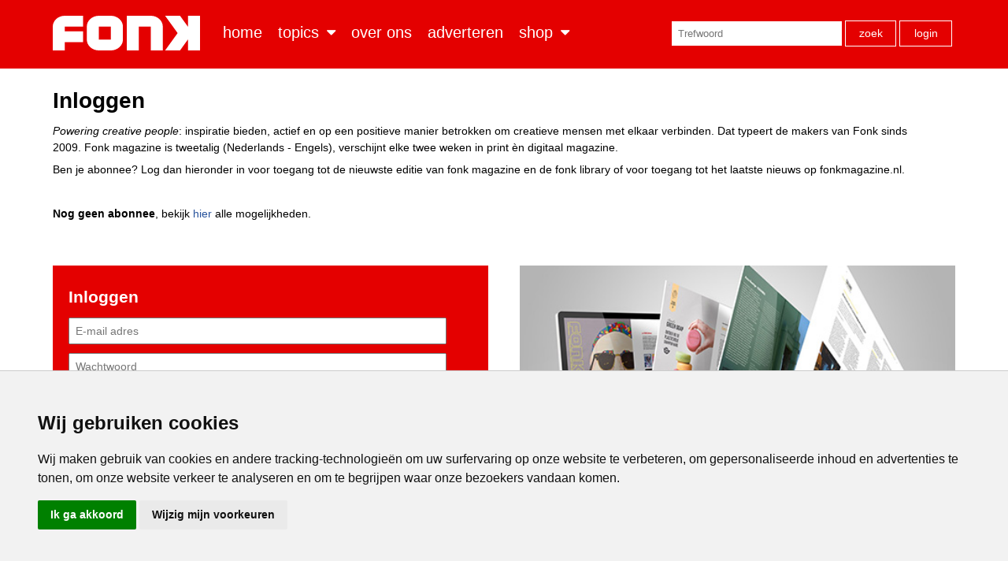

--- FILE ---
content_type: text/html
request_url: https://fonkmagazine.nl/login/?return=/artikelen/design/zandbeek-ontwikkelt-nieuwe-identiteit-voor-zuyd-hogeschool-67199.html
body_size: 13248
content:

<!DOCTYPE HTML>
<!--[if lt IE 7]><html class="ie6"><![endif]-->
<!--[if IE 7]><html class="ie7"><![endif]-->
<!--[if IE 8]><html class="ie8"><![endif]-->
<!--[if gt IE 8]><!-->
<html>
<!--<![endif]-->
<head>
<meta charset="utf-8">
<title>Fonk - Inloggen bij fonk</title>
<meta name="viewport" content="width=device-width, initial-scale=1,maximum-scale=1.0">
<link href="/css/2025/fonk.css" rel="stylesheet" type="text/css">
<meta name="twitter:card" content="summary" />
<meta name="twitter:site" content="@fonkmag" />
<meta name="twitter:creator" content="@fonkmag" />
<meta property="og:url" content="https://fonkmagazine.nl/login/?return=/artikelen/design/zandbeek-ontwikkelt-nieuwe-identiteit-voor-zuyd-hogeschool-67199.html" />
<meta property="og:title" content="Inloggen bij fonk" />
<meta property="og:description" content="" />
<meta property="og:image" content="" />
<link rel="apple-touch-icon-precomposed" sizes="57x57" href="/images/apple-touch-icon-57x57-precomposed.png">
<link rel="apple-touch-icon-precomposed" sizes="72x72" href="/images/apple-touch-icon-72x72-precomposed.png">
<link rel="apple-touch-icon-precomposed" sizes="114x114" href="/images/apple-touch-icon-114x114-precomposed.png">
<link rel="apple-touch-icon-precomposed" sizes="144x144" href="/images/apple-touch-icon-144x144-precomposed.png">
<link rel="icon" type="image/x-icon" href="/favicon.ico">
<meta name="Description" content="" />
<meta name="Keywords" content="" />
<script type="text/javascript" src="//www.freeprivacypolicy.com/public/cookie-consent/3.1.0/cookie-consent.js"></script>
<script type="text/javascript">
document.addEventListener('DOMContentLoaded', function () {
cookieconsent.run({"notice_banner_type":"simple","consent_type":"express","palette":"light","language":"nl","website_name":"Fonk","cookies_policy_url":"https://fonkmagazine.nl/privacy"});
});
</script>
<script type="text/javascript">var switchTo5x=true;</script>
<script type="text/javascript" src="https://ws.sharethis.com/button/buttons.js"></script>
<script type="text/javascript">stLight.options({publisher: "ur-824321fd-778f-470a-d21f-91ee87c4f5f3", doNotHash: false, doNotCopy: false, hashAddressBar: false});</script>
<script async='async' src='https://www.googletagservices.com/tag/js/gpt.js'></script>
<!-- Google Admanager -->
<script type="text/javascript" cookie-consent="targeting">

	var gptadslots = [];
	var googletag = googletag || { cmd: [] };

	googletag.cmd.push(function () {

		googletag.defineSlot('/36599762/Fonkonline/Fonkonline_ros_floorad', [[1, 1], [970, 250]], 'div-gpt-ad-1410444017444-0').addService(googletag.pubads());
		googletag.defineSlot('/36599762/Fonkonline/Fonkonline_ros_leaderboard', [728, 90], 'div-gpt-ad-1410444017444-1').addService(googletag.pubads());
		googletag.defineSlot('/36599762/Fonkonline/Fonkonline_ros_rectangle', [[300, 250], [300, 600], [336, 280], [336, 600]], 'div-gpt-ad-1410444017444-2').addService(googletag.pubads());
		googletag.defineSlot('/36599762/Fonkonline/Fonkonline_ros_skyscraper', [[120, 600], [160, 600]], 'div-gpt-ad-1410444017444-3').addService(googletag.pubads());
		googletag.defineOutOfPageSlot('/36599762/Fonkonline/Fonkonline_ros_video',  'div-gpt-ad-1410444017444-4').addService(googletag.pubads());
		googletag.pubads().setRequestNonPersonalizedAds(0);
		googletag.pubads().enableSyncRendering();
		googletag.pubads().collapseEmptyDivs();
		googletag.enableServices();
		console.log('GBS run')
		
	});	
	console.log('GBS load')
</script>
<!-- end of Google Admanager-->

<style>
.mobile-only { display:none}
.desktop-only { display:block}
@media screen and (max-width:640px){
	.mobile-only { display:block}
	.desktop-only { display:none}
	#fonk-magazine-mobile { height:100%; overflow:auto; padding-right: 140px; position:relative; min-height:100%; min-height:170px}
	#fonk-magazine-mobile img { float: right; width:120px; position:absolute; top:0; right:0}
{

</style>
<link rel="stylesheet" href="https://cdnjs.cloudflare.com/ajax/libs/jquery-modal/0.9.1/jquery.modal.min.css" />
<style>
	.blocker { z-index:999}
	.modal { background:#d5d5d5; height:auto; max-width:360px; padding:0 20px 15px 20px}
	</style>
</head>
<body class="">
	
<header>
  <nav id="nav-main">
    <div id="menu">
		<div class="container">
	 <a class="button menu">Menu</a>
		<h1><a href="/">Fonk - Nieuws over media, marketing en advertising dat je moet weten</a></h1>	
        <ul id="main-menu">
        <li><a href="/">Home</a></li>
        <li><a href="/channels/" id="link-channels">Topics</a></li>

        <li><a href="/missie/">Over ons</a></li>		
        <li><a href="/adverteren/">Adverteren</a></li>
		<li><a href="/shop/" id="link-store">Shop</a></li>        
		<li class="search"><form name="zoeken" action="/zoeken/" method="post" id="search-form">
			<input type="text" name="s" id="s" placeholder="Trefwoord" />
			<button type="submit" id="btnSearch" name="btnSearch">Zoek</button>
			<a href="/account/" class="btn-login">Login</a>
			<a href="/uitloggen/" class="btn-logout">Logout</a>
			</form>	 
		</li>		
      </ul>
	</div>
	</div>

	<div id="channels" class="sub-menu">
		<div class="sub-container">
			<ul class="std">
				<li><a href="/artikelen/adcn/" title="ADCN">ADCN</a></li>
				<li><a href="/artikelen/amsterdam-dance-event/" title="Amsterdam Dance Event">Amsterdam Dance Event</a></li>
				<li><a href="/artikelen/appen-met/" title="Appen met">Appen met</a></li>
				<li><a href="/artikelen/audio/" title="Audio">Audio</a></li>
				<li><a href="/artikelen/bucket-list/" title="Bucket list">Bucket list</a></li>
				<li><a href="/artikelen/bureaus/" title="Bureaus">Bureaus</a></li>
				<li><a href="/artikelen/campagnes/" title="Campagnes">Campagnes</a></li>
				<li><a href="/artikelen/cannes/" title="Cannes">Cannes</a></li>
				<li><a href="/artikelen/cool-brands/" title="Cool Brands">Cool Brands</a></li>
				<li><a href="/artikelen/creatie/" title="Creatie">Creatie</a></li>
			</ul>
			<ul class="std">
				<li><a href="/artikelen/economisch/" title="Economisch">Economisch</a></li>
				<li><a href="/artikelen/gaming/" title="Gaming">Gaming</a></li>
				<li><a href="/artikelen/inclusiviteit/" title="Inclusiviteit">Inclusiviteit</a></li>
				<li><a href="/artikelen/jongehonden/" title="JongeHonden">JongeHonden</a></li>
				<li><a href="/artikelen/komkommernieuws/" title="Komkommernieuws">Komkommernieuws </a></li>
				<li><a href="/artikelen/lifestyle/" title="Lifestyle">Lifestyle</a></li>
				<li><a href="/artikelen/marketing/" title="Marketing">Marketing</a></li>
				<li><a href="/artikelen/media/" title="Media">Media</a></li>
				<li><a href="/artikelen/mensen/" title="Mensen">Mensen</a></li>
			</ul>
			<ul class="std">
				<li><a href="/artikelen/opinie/" title="opinie">Opinie</a></li>
				<li><a href="/artikelen/personal-growth/" title="Personal Growth">Personal Growth </a></li>
				<li><a href="/artikelen/pitchcode/" title="Pitchcode">Pitchcode</a></li>
				<li><a href="/artikelen/powered-by/" title="Powered by">Powered by</a></li>
				<li><a href="/artikelen/publicaties/" title="Publicaties">Publicaties</a></li>
				<li><a href="/artikelen/sustainable/" title="Sustainable">Sustainable</a></li>
				<li><a href="/artikelen/tech/" title="Tech">Tech</a></li>
				<li><a href="/artikelen/toeleveranciers/" title="Toeleveranciers">Toeleveranciers</a></li>
				<li><a href="/artikelen/vacatures/" title="Vacatures">Vacatures</a></li>
			</ul>
			<ul class="std">
			</ul>


		</div>
	</div>
	<div id="store" class="sub-menu">
		<div class="sub-container">
			<ul>
				<li><a href="/shop/">Losse edities</a></li>
				<li><a href="/abonnementen/">Abonnementen</a></li>
			</ul>
		</div>
	</div>	
  </nav>
  <nav id="nav-mobile">

  </nav>
</header>
<main class="home">
	<div id="leaderboard">
		<div id='div-gpt-ad-1410444017444-1' style='width:728px; height:90px;'>
		<script type='text/javascript' cookie-consent="targeting">
			googletag.cmd.push(function () { googletag.display('div-gpt-ad-1410444017444-1'); });
		</script>
		</div>	
	</div>		
	<div id='div-gpt-ad-1410444017444-0' class="floor">
		<script type='text/javascript'>
		googletag.cmd.push(function () { googletag.display('div-gpt-ad-1410444017444-0'); });
		</script>
	</div>  
  <section id="content">
<article class="content"><h1>Inloggen</h1>
<p><em>Powering creative people</em>: inspiratie bieden, actief en op een positieve manier betrokken om creatieve mensen met elkaar verbinden. Dat typeert de makers van Fonk sinds 2009.&nbsp;Fonk magazine is tweetalig (Nederlands - Engels), verschijnt elke twee weken in print &egrave;n digitaal magazine.</p>
<p>Ben je abonnee?&nbsp;Log dan hieronder in voor toegang tot de nieuwste editie van fonk magazine en de fonk library of voor toegang tot het laatste nieuws op fonkmagazine.nl.</p>
<p>&nbsp;</p>
<p><strong>Nog geen abonnee</strong>, bekijk <a href="https://fonkmagazine.nl/abonnementen/">hier</a> alle mogelijkheden.</p>
<p>&nbsp;</p></article>
		
			<div id="login-container">
				<div id="login-form">
					<h2>Inloggen</h2>
					<form name="login" id="login" method="POST" action="/do/login/" class="scfForm" >
					  <input name="verify" id="verify" type="hidden" value="6554123" />
					  <input name="url" id="url" type="hidden" value="" />  
					  <input name="pocdfj902kcl" id="pocdfj902kcl" type="hidden" value="9" />  
					  <input name="fldLoginAttempt" id="fldLoginAttempt" type="hidden" value="true" />  

						<div class="scfSectionContent">  
							<div class="row"><label>E-mailadres </label><input name="fldUsername" type="email" id="fldUsername" size="70" value="" placeholder="E-mail adres" required /></div>
							<div class="row"><label>Wachtwoord</span></label><input name="fldPassword" type="password" id="fldPassword" size="70" value="" placeholder="Wachtwoord" required /> </div>
							<div class="row">
								<button id="btnSubmit" class="scfSubmitButton"><span>Inloggen</span></button>
							</div>	
							<div class="row">Wachtwoord vergeten? <a href="/wachtwoord-vergeten/">Vraag een nieuwe wachtwoord aan</a></div>
						</div>
					</form>
					<script src="/js/login.js"></script> 
				</div>
				<div id="login-promo">
				
				</div>
			</div>
		
			<style>
				aside { display:none}
				#content { float:none ; width:100%} 
				#login-container { margin-left:-20px; margin-right:-20px; box-sizing: border-box}
				#login-container>div { min-height:260px; margin:20px; width: calc(50% - 40px); float:left; box-sizing: border-box}
				#login-form { background: #E40000; color:#fff; padding:20px}
				#login-form h2 { color:#fff}
				#login-form label { display:none}
				#login-form input { max-width:90%; padding:0.5em; font-size:1em}
				#login-form .row { margin:0.8em 0}
				#login-form button { padding:0.5em 3em; border:2px solid #fff; background:#E40000; color:#fff; cursor:pointer}
				#login-form button:hover { background:#fff; color:#E40000}
				#login-form a { color:#fff; text-decoration:underline}

				#login-promo { background:#ccc; background: rgb(255,255,255); background: radial-gradient(circle, rgba(255,255,255,1) 0%, rgba(198,198,198,1) 100%); background: url(/images/fonk-login.jpg) no-repeat; background-size:cover; background-position:center center}
				
				@media screen and (max-width:640px){
					#login-container { margin:0}
					#login-container>div { min-height:260px; width: 100%; float:none; margin:20px 0px }
				}
			</style>
		
 </section>
 </main>
  <aside>
	<section id="latest">
  			<h2>Laatste nieuws</h2>			
				<ul>
		<li class="item"><span class="date">18:37 -</span> <a href="/artikelen/bureaus/europa-heeft-een-eigen-onafhankelijk-alternatief-nodig-75108.html">‘Europa heeft een eigen onafhankelijk alternatief nodig’</a></li>
		<li class="item"><span class="date">16:29 -</span> <a href="/artikelen/campagnes/ziggo-en-ajax-brengen-dit-is-mijn-club-opnieuw-uit-75107.html">Ziggo en Ajax brengen 'Dit is mijn club' opnieuw uit</a></li>
		<li class="item"><span class="date">15:34 -</span> <a href="/artikelen/campagnes/odido-en-tbwa-warmen-op-voor-olympische-winterspelen-75106.html">Odido en TBWA warmen op voor Olympische Winterspelen</a></li>
		<li class="item"><span class="date">13:49 -</span> <a href="/artikelen/campagnes/woonsquare-wordt-top-of-mind-dankzij-gig-75105.html">Woonsquare wordt top-of-mind dankzij Gig</a></li>
		<li class="item"><span class="date">13:25 -</span> <a href="/artikelen/media/peter-van-der-ploeg-nrc-wint-pop-media-prijs-2025-75104.html">Peter van der Ploeg (NRC) wint Pop Media Prijs 2025</a></li>
	</ul>
<!-- From cache @ 18-1-2026 19:55:00 //-->
	</section>	  	
	<section id="channel-list">
  			<h2>Communities &amp; events</h2>	
<p>Het platform FONK stimuleert met diverse communities en events interactie tussen en met haar lezers en volgers. Heb je interesse om deel te nemen aan &eacute;&eacute;n van onze activiteiten of wil je meer informatie?&nbsp;<strong>Klik op een van de buttons hieronder.</strong><br />
&nbsp;&nbsp;</p>
<ul class="event-list">
    <li><a href="https://forms.gle/qQJoe5v2ZXPXX7VGA">Coolest Dutch Brands</a></li>
    <li><a href="https://forms.gle/YfJzaPprPgZfuQBw5">Female Agency Leaders</a></li>
    <li><a href="https://forms.gle/rwAMHAhovTGgnt3f6">FONK150 Best Agencies</a>&nbsp;</li>
</ul>
	</section>
	<style>
		aside ul.event-list { margin-top:1em}
		aside ul.event-list li { background:none; padding:0px; margin-bottom:0.5em }
		aside ul.event-list li a {display:block;  color:#fff; padding:9px 12px; font-weight:bold; background: var(--fonk); text-align:center }

		aside ul.event-list li a:hover {background:#f6f6f6}
	</style>	
	<section id="latest">
  			<h2>Meest gelezen</h2>			
				<ul>
		<li class="item"><a href="/artikelen/tech/mainstream-brands-volop-aanwezig-bij-ces-75050.html">Mainstream Brands volop aanwezig bij CES</a></li>
		<li class="item"><a href="/artikelen/cool-brands/zeeman-verovert-laatste-nominatie-coolest-dutch-brands-2025-74989.html">Zeeman verovert laatste nominatie Coolest Dutch Brands 2025</a></li>
	</ul>
<!-- From cache @ 18-1-2026 19:55:00 //-->
	</section>		  


	
<style>#poll-container { display:none}</style>  	
	
	
	<section id="fonk-magazine" class="desktop-only">
	<h2>FONK magazine</h2>
<h3>Editie #432 Fast Forward 2026</h3>
<p>Ben je abonnee? Klik <a href="/magazine/edition-432/" target="_blank">HIER</a> om de nieuwste editie van FONK magazine te lezen.</p>
<div id="fonk-cover"><a href="/magazine/edition-432/" target="_blank" title="Lees de digitale editie van FONK #432"><img src="/public/image/magazines/fonk-432_cover_300x400.jpg" target="_blank" border="0" alt="Cover FONK #432" loading="lazy"></a></div>

	</section>		
	
	<section id="fonk-library" style="display:none">
	<h2>Fonk library</h2>
<p>Fonk magazine biedt abonnees vanaf editie #315 een archief functie aan. Dat betekent dat alle digitale edities voor jou als abonnee bewaard blijven. Klik op de cover voor toegang tot de editie van Fonk magazine en log in met je persoonlijk Fonk account.</p>
		<div class="carrousel-wrapper">

				<ul>
<li><a href="/magazine/edition-431/" target="_blank" title="Bekijk FONK editie 431 - Very Inspiring People 2025"><img src="/public/image/magazines/fonk-431_cover_300x400.jpg" border="0" loading="lazy"></a></li>
<li><a href="/magazine/edition-430/" target="_blank" title="Bekijk FONK editie 430 - Trends in Design 2026"><img src="/public/image/magazines/fonk-430_cover_300x400.jpg" border="0" loading="lazy"></a></li>
<li><a href="/magazine/edition-429/" target="_blank" title="Bekijk FONK editie 429 - Print uitverkocht - Mercurs & BtoB"><img src="/public/image/magazines/fonk-0_cover_300x400.jpg" border="0" loading="lazy"></a></li>
<li><a href="/magazine/edition-428/" target="_blank" title="Bekijk FONK editie 428 - Print uitverkocht - FONK150 Best Agencies 2025"><img src="/public/image/magazines/fonk-428_cover_300x400.jpg" border="0" loading="lazy"></a></li>
<li><a href="/magazine/edition-427/" target="_blank" title="Bekijk FONK editie 427 - Diversiteit & inclusie"><img src="/public/image/magazines/fonk-427_cover_300x400.jpg" border="0" loading="lazy"></a></li>
<li><a href="/magazine/edition-426/" target="_blank" title="Bekijk FONK editie 426 - Retail 2025"><img src="/public/image/magazines/fonk-426_cover_300x400.jpg" border="0" loading="lazy"></a></li>
<li><a href="/magazine/edition-425/" target="_blank" title="Bekijk FONK editie 425 - Who to Watch 2025"><img src="/public/image/magazines/fonk-425_cover_300x400.jpg" border="0" loading="lazy"></a></li>
<li><a href="/magazine/edition-424/" target="_blank" title="Bekijk FONK editie 424 - Pitchcode 2025"><img src="/public/image/magazines/fonk-424_cover_300x400.jpg" border="0" loading="lazy"></a></li>
<li><a href="/magazine/edition-422/" target="_blank" title="Bekijk FONK editie 422 - Rotterdam editie 2025"><img src="/public/image/magazines/fonk-422-423_cover_300x400.jpg" border="0" loading="lazy"></a></li>
<li><a href="/magazine/edition-420/" target="_blank" title="Bekijk FONK editie 420 - Heart on our sleeve"><img src="/public/image/magazines/fonk-420_cover_300x400.jpg" border="0" loading="lazy"></a></li>
	</ul>
<!-- From cache @ 18-1-2026 19:45:03 //-->

		</div>	
	</section>		
			
	<section class="status-False">
	<h2>Red alert 2025</h2>
<p>In d&egrave; agency-guide van Nederland zijn de resultaten van het Bureau Klanttevredenheids-onderzoek 2025 integraal te vinden, inclusief de bureaupresentaties van de meest foxy bureaus van Nederland: de FONK150 Best Agencies 2025.&nbsp;</p>
<p>&nbsp;</p>
<p><strong>Kijk </strong><a href="https://fonkmagazine.nl/shop/jaaruitgaven/red-alert-2025/"><strong>hier in onze webshop</strong></a><strong> voor alle mogelijkheden.</strong></p>
<p>&nbsp;</p>
<p><a href="https://digital.fonkmagazine.nl/p/red-alert/red-alert-2024/p/7559/1734171"><img src="https://fonkonline.nl/public//RedAlert_2025_cover_300x400px.jpg" width="300" alt="" /></a></p>
	</section>	
			
	<section class="status-True">
	<h2>Abonnement aanmelden&nbsp;</h2>
<ul>
    <li><a href="https://fonkmagazine.nl/abonnementen/bestellen/43/jaarabonnement-fonk-magazine-print-digitaal.html">Abonneren Fonk magazine premium</a>&nbsp;(&euro;325)<br />
    Je ontvangt 26 edities Fonk magazine in print &amp; digitaal &eacute;n onbeperkt online toegang<br />
    &nbsp;</li>
    <li><a href="https://fonkmagazine.nl/abonnementen/bestellen/83/">Abonneren Fonk digi Plus</a>&nbsp;(&euro;187,50)<br />
    Je ontvangt 26 edities Fonk digitaal &eacute;n onbeperkt online toegang<br />
    &nbsp;</li>
    <li><a href="https://fonkmagazine.nl/abonnementen/bestellen/75/jaarabonnement-fonk-magazine-digitaal.html">Abonneren Fonk magazine digitaal</a> (&euro;175)<br />
    Je ontvangt 26 edities Fonk magazine alleen digitaal<br />
    &nbsp;</li>
    <li><a href="https://fonkmagazine.nl/abonnementen/bestellen/81/jaarabonnement-fonk-premium.html">Abonneren op fonkmagazine.nl</a>&nbsp;(&euro;60)<br />
    Je hebt een jaar lang toegang tot alle artikelen van fonkmagazine.nl<br />
    &nbsp;</li>
</ul>
<ul>
    <li><a href="https://fonkmagazine.nl/shop/">Los exemplaar Fonk magazine bestellen</a> (&euro;14,50)<br />
    Het bestellen van de digitale editie van Fonk magazine kan ook&nbsp;(&euro;9,49)<br />
    &nbsp;</li>
</ul>
<h2>Abonnement opzeggen</h2>
<p>Jaarabonnementen en actieabonnementen worden zonder wederopzegging na de eerste abonnementsperiode verlengd in een doorlopend jaarabonnement.&nbsp;<br />
&nbsp;</p>
<p>Opzeggingen dienen vier weken voor afloop te worden aangemeld door te mailen naar<br />
<a href="mailto:abonnementen@fonkmagazine.nl?subject=Abonnement opzeggen">abonnementen@fonkmagazine.nl</a>.&nbsp;</p>
	</section>	
			
	<section class="status-True high">
	<h2>Fonk daily<br />
<em style="font-weight: normal;">dagelijkse nieuwsbrief</em></h2>
<div>Wil jij elke ochtend het meest relevante marcom-nieuws in je mailbox ontvangen? Schrijf dan <a href="/shop/bestellen/71/jaarabonnement-dagelijkse-nieuwsbrief-fonk.html" style="color:white">hier</a>&nbsp;in op de gratis dagelijkse nieuwsupdate van fonkmagazine.nl. Je ontvangt de nieuwsbrief elke werkdag stipt 7.00 uur in je mailbox.</div>
<p>&nbsp;</p>
<p><a href="https://fonkmagazine.nl/abonnementen/bestellen/71/jaarabonnement-dagelijkse-nieuwsbrief-fonk.html" class="button">Inschrijven</a></p>
	</section> 	
	
	<section class="status-True">
	<h2>FONK archive sales</h2>
<p>Ken je de <strong>archive sales</strong> van FONK magazine al? We hebben voor iedereen die nog exemplaren mist uit voorgaande jaargangen een aantrekkelijk aanbod. Mis je een exemplaar met dat ene interview of die mooie case en wil je niet alleen digitaal maar ook print hebben? Dan is dit je kans, want we verkopen onze voorraad van 2024/2025 met <strong>50% korting</strong>. Is print uitverkocht, dan geldt het aanbod ook voor onze digitale edities.<br />
&nbsp;</p>
<p>De edities zijn te vinden in <a href="https://fonkmagazine.nl/shop/">onze webshop</a>.</p>
<p><br />
<img src="https://fonkonline.nl/public//FONK magazine archive sales.png" width="450" alt="" /></p>
	</section>		
		
	<section class="status-True">
		<h2>Pitchcode<strong><em><br type="_moz" />
</em></strong></h2>
<p>De door bvA, BNO, VIA, DDA, PMA, DCP, DDMA en IDEA onderschreven Pitchcode. D&egrave; Nieuwe Norm voor de creatieve industrie. De Pitchcode maakt pitchen eerlijk, transparant en werkbaar. Je leest er alles over in <a href="https://fonkmagazine.nl/shop/fonk-editie-424/" style="">FONK magazine 424</a>. De Pitchcode is&nbsp;<strong><a href="https://drive.google.com/file/d/16nGAHT3GyNfupF-q2135NZL8Pf_GJ1wp/view?usp=drive_link">hier</a></strong> te downloaden of scan de QR code hieronder.&nbsp;</p>
<p style="text-align: center;"><a href="http://drive.google.com/file/d/16nGAHT3GyNfupF-q2135NZL8Pf_GJ1wp/view?usp=drive_link"><img src="https://fonkonline.nl/public//Pitchcode 2025.png" width="200" style="rechts" alt="" /></a></p>
	</section>		
			
	<section class="status-True high">
	<h2>inschrijven Bureau Klanttevredenheidsonderzoek</h2>
<p>Bureaus kunnen zich&nbsp;<a href="https://forms.gle/6yQm2cmA1Z1AQrwp9">via deze link aanmelden</a>&nbsp;voor het Bureau Klanttevredenheidsonderzoek 2026 dat aan de basis staat van de FONK150 Best Agencies 2026 en het jaarboek Red alert 2026.<br />
&nbsp;</p>
<p><strong>Bestel Agency Guide Red alert</strong><br />
In deze uitgave worden de integrale resultaten van het Bureau Klanttevredenheidsonderzoek opgenomen, inclusief bureau-presentaties van de meest foxy Nederlandse bureaus van de FONK150 Beste Agencies (200.000+ pageviews!).<br />
&nbsp;</p>
<p>- <a href="https://fonkmagazine.nl/shop/jaaruitgaven/red-alert-2025--regular/">Red alert 2025 - Print &amp; Digitaal exemplaar</a><br />
- <a href="https://fonkmagazine.nl/shop/jaaruitgaven/red-alert-2025--limited-edition/">Red alert 2025 - Limited Edition</a></p>
	</section> 	
	<section class="advertisement">
		advertentie
		<div id='div-gpt-ad-1410444017444-2'></div>

	</section>	
			
	<section class="status-True">
		<h2>adverteren</h2>
<p style="text-align: center;"><img src="https://fonkonline.nl/public//F383.jpg" loading="lazy" width="400" alt="" /></p>
<p>In FONK magazine, in onze online nieuwsbrief FONK daily &oacute;f op onze website fonkmagazine.nl adverteren?&nbsp;<a href="/adverteren/">Klik hier</a> voor alle mogelijkheden en tarieven. Aanvragen kunnen verzonden worden naar <a href="mailto:sales@fonkmagazine.nl">sales@fonkmagazine.nl</a></p>
	</section>		
	<!--<section>
		<h2>Agenda</h2>	
		<div class="nrf">Er zijn momenteel geen items beschikbaar in de agenda</div>
	</section>	//-->
	<section>
		<h2>FONK socials</h2>	
		<ul class="social-media">
			<li><a href="https://www.facebook.com/pages/Fonk-Magazine/317302798354015?fref=ts" title="Volg fonk op Facebook"><svg height="100%" style="fill-rule:evenodd;clip-rule:evenodd;stroke-linejoin:round;stroke-miterlimit:2;" version="1.1" viewBox="0 0 512 512" width="100%" xml:space="preserve" xmlns="http://www.w3.org/2000/svg" xmlns:serif="http://www.serif.com/" xmlns:xlink="http://www.w3.org/1999/xlink"><path fill="currentColor" d="M255.022,511.998l0.229,0.001l-0.079,0l-0.15,-0.001Zm1.806,0.001l-0.079,0l0.229,-0.001l-0.15,0.001Zm-2.588,-0.005l0.247,0.001l-0.142,0l-0.105,-0.001Zm3.415,0.001l-0.142,0l0.247,-0.001l-0.105,0.001Zm-4.169,-0.007l0.165,0.001l-0.132,-0.001l-0.033,0Zm4.995,0l-0.132,0.001l0.165,-0.001l-0.033,0Zm0.826,-0.009l-0.058,0.001l0.223,-0.003l-0.165,0.002Zm-6.779,-0.002l0.223,0.003l-0.058,-0.001l-0.165,-0.002Zm7.604,-0.01l-0.135,0.002l0.275,-0.004l-0.14,0.002Zm-8.404,-0.002l0.275,0.004l-0.135,-0.002l-0.14,-0.002Zm9.228,-0.012l-0.182,0.003l0.254,-0.005l-0.072,0.002Zm-9.984,-0.002l0.254,0.005l-0.182,-0.003l-0.072,-0.002Zm-0.937,-0.019l0.225,0.005l-0.04,-0.001l-0.185,-0.004Zm11.745,0.004l-0.04,0.001l0.225,-0.005l-0.185,0.004Zm-12.567,-0.025l0.309,0.008l-0.125,-0.003l-0.184,-0.005Zm13.39,0.005l-0.125,0.003l0.309,-0.008l-0.184,0.005Zm0.823,-0.022l-0.201,0.006l0.316,-0.009l-0.115,0.003Zm-14.967,-0.003l0.316,0.009l-0.201,-0.006l-0.115,-0.003Zm-0.72,-0.022l0.225,0.007l-0.212,-0.007l-0.194,-0.006l0.181,0.006Zm16.509,0l-0.212,0.007l0.225,-0.007l0.181,-0.006l-0.194,0.006Zm0.821,-0.027l-0.112,0.004l0.345,-0.012l-0.233,0.008Zm-18.371,-0.008l0.345,0.012l-0.112,-0.004l-0.233,-0.008Zm-0.749,-0.028l0.362,0.013l-0.201,-0.007l-0.161,-0.006Zm19.941,0.006l-0.201,0.007l0.362,-0.013l-0.161,0.006Zm-20.676,-0.036l0.354,0.015l-0.277,-0.011l-0.077,-0.004Zm21.495,0.004l-0.277,0.011l0.354,-0.015l-0.077,0.004Zm-22.525,-0.049l0.38,0.017l-0.093,-0.003l-0.287,-0.014Zm23.345,0.014l-0.093,0.003l0.38,-0.017l-0.287,0.014Zm-24.084,-0.048l0.394,0.018l-0.186,-0.008l-0.208,-0.01Zm24.902,0.01l-0.186,0.008l0.394,-0.018l-0.208,0.01Zm-25.63,-0.047l0.397,0.02l-0.279,-0.013l-0.118,-0.007Zm26.448,0.007l-0.279,0.013l0.397,-0.02l-0.118,0.007Zm0.818,-0.043l-0.362,0.019l0.321,-0.017l0.378,-0.021l-0.337,0.019Zm-27.925,0.002l0.321,0.017l-0.362,-0.019l-0.337,-0.019l0.378,0.021Zm28.741,-0.048l-0.16,0.009l0.406,-0.023l-0.246,0.014Zm-29.844,-0.014l0.406,0.023l-0.16,-0.009l-0.246,-0.014Zm-0.722,-0.043l0.405,0.024l-0.253,-0.014l-0.152,-0.01Zm31.382,0.01l-0.253,0.014l0.405,-0.024l-0.152,0.01Zm-32.071,-0.053l0.365,0.023l-0.34,-0.021l-0.342,-0.022l0.317,0.02Zm32.887,0.002l-0.34,0.021l0.365,-0.023l0.317,-0.02l-0.342,0.022Zm0.814,-0.053l-0.122,0.008l0.387,-0.026l-0.265,0.018Zm-34.755,-0.018l0.387,0.026l-0.122,-0.008l-0.265,-0.018Zm-0.721,-0.05l0.38,0.027l-0.208,-0.014l-0.172,-0.013Zm36.29,0.013l-0.208,0.014l0.38,-0.027l-0.172,0.013Zm-37.009,-0.064l0.349,0.025l-0.271,-0.019l-0.078,-0.006Zm37.822,0.006l-0.271,0.019l0.349,-0.025l-0.078,0.006Zm-38.789,-0.079l0.306,0.023l-0.074,-0.005l-0.232,-0.018Zm39.602,0.018l-0.074,0.005l0.306,-0.023l-0.232,0.018Zm0.811,-0.063l-0.146,0.011l0.311,-0.025l-0.165,0.014Zm-41.157,-0.014l0.311,0.025l-0.146,-0.011l-0.165,-0.014Zm-0.725,-0.059l0.264,0.022l-0.186,-0.015l-0.078,-0.007Zm42.694,0.007l-0.186,0.015l0.264,-0.022l-0.078,0.007Zm-43.492,-0.074l0.079,0.007l-0.013,-0.001l-0.066,-0.006Zm44.302,0.006l-0.013,0.001l0.079,-0.007l-0.066,0.006Zm0.81,-0.071l-0.072,0.006l0.181,-0.016l-0.109,0.01Zm-45.965,-0.01l0.181,0.016l-0.072,-0.006l-0.109,-0.01Zm-0.75,-0.068l0.135,0.013l-0.084,-0.008l-0.051,-0.005Zm47.523,0.005l-0.084,0.008l0.135,-0.013l-0.051,0.005Zm-63.736,-2.025c-122.319,-19.226 -216,-125.203 -216,-252.887c0,-141.29 114.71,-256 256,-256c141.29,0 256,114.71 256,256c0,127.684 -93.681,233.661 -216,252.887l0,-178.887l59.65,0l11.35,-74l-71,0l0,-48.021c0,-20.245 9.918,-39.979 41.719,-39.979l32.281,0l0,-63c0,0 -29.296,-5 -57.305,-5c-58.476,0 -96.695,35.44 -96.695,99.6l0,56.4l-65,0l0,74l65,0l0,178.887Z"/></svg></a></li>
			<li><a href="https://x.com/FONKmag" title="Volg fonk op X"><svg xmlns="http://www.w3.org/2000/svg" shape-rendering="geometricPrecision" text-rendering="geometricPrecision" image-rendering="optimizeQuality" fill-rule="evenodd" clip-rule="evenodd" viewBox="0 0 512 512"><path d="M256 0c141.385 0 256 114.615 256 256S397.385 512 256 512 0 397.385 0 256 114.615 0 256 0z"/><path fill="#fff" fill-rule="nonzero" d="M318.64 157.549h33.401l-72.973 83.407 85.85 113.495h-67.222l-52.647-68.836-60.242 68.836h-33.423l78.052-89.212-82.354-107.69h68.924l47.59 62.917 55.044-62.917zm-11.724 176.908h18.51L205.95 176.493h-19.86l120.826 157.964z"/></svg></a></li>
			<li><a href="https://www.youtube.com/channel/UCSrX-MKJx4uUZzYTQSR3QBQ" title="Volg fonk op Youtube"><svg height="100%" style="fill-rule:evenodd;clip-rule:evenodd;stroke-linejoin:round;stroke-miterlimit:2;" version="1.1" viewBox="0 0 512 512" width="100%" xml:space="preserve" xmlns="http://www.w3.org/2000/svg" xmlns:serif="http://www.serif.com/" xmlns:xlink="http://www.w3.org/1999/xlink"><path fill="currentColor" d="M256,0c141.29,0 256,114.71 256,256c0,141.29 -114.71,256 -256,256c-141.29,0 -256,-114.71 -256,-256c0,-141.29 114.71,-256 256,-256Zm153.315,178.978c-3.68,-13.769 -14.522,-24.61 -28.29,-28.29c-24.958,-6.688 -125.025,-6.688 -125.025,-6.688c0,0 -100.067,0 -125.025,6.688c-13.765,3.68 -24.61,14.521 -28.29,28.29c-6.685,24.955 -6.685,77.024 -6.685,77.024c0,0 0,52.067 6.685,77.02c3.68,13.769 14.525,24.614 28.29,28.293c24.958,6.685 125.025,6.685 125.025,6.685c0,0 100.067,0 125.025,-6.685c13.768,-3.679 24.61,-14.524 28.29,-28.293c6.685,-24.953 6.685,-77.02 6.685,-77.02c0,0 0,-52.069 -6.685,-77.024Zm-185.316,125.025l0,-96.002l83.137,48.001l-83.137,48.001Z"/></svg></a></li>
			<li><a href="https://www.instagram.com/fonkmag/" title="Volg fonk op Instagram"><svg height="100%" style="fill-rule:evenodd;clip-rule:evenodd;stroke-linejoin:round;stroke-miterlimit:2;" version="1.1" viewBox="0 0 512 512" width="100%" xml:space="preserve" xmlns="http://www.w3.org/2000/svg" xmlns:serif="http://www.serif.com/" xmlns:xlink="http://www.w3.org/1999/xlink"><path fill="currentColor" d="M256,0c141.29,0 256,114.71 256,256c0,141.29 -114.71,256 -256,256c-141.29,0 -256,-114.71 -256,-256c0,-141.29 114.71,-256 256,-256Zm0,96c-43.453,0 -48.902,0.184 -65.968,0.963c-17.03,0.777 -28.661,3.482 -38.839,7.437c-10.521,4.089 -19.444,9.56 -28.339,18.455c-8.895,8.895 -14.366,17.818 -18.455,28.339c-3.955,10.177 -6.659,21.808 -7.437,38.838c-0.778,17.066 -0.962,22.515 -0.962,65.968c0,43.453 0.184,48.902 0.962,65.968c0.778,17.03 3.482,28.661 7.437,38.838c4.089,10.521 9.56,19.444 18.455,28.34c8.895,8.895 17.818,14.366 28.339,18.455c10.178,3.954 21.809,6.659 38.839,7.436c17.066,0.779 22.515,0.963 65.968,0.963c43.453,0 48.902,-0.184 65.968,-0.963c17.03,-0.777 28.661,-3.482 38.838,-7.436c10.521,-4.089 19.444,-9.56 28.34,-18.455c8.895,-8.896 14.366,-17.819 18.455,-28.34c3.954,-10.177 6.659,-21.808 7.436,-38.838c0.779,-17.066 0.963,-22.515 0.963,-65.968c0,-43.453 -0.184,-48.902 -0.963,-65.968c-0.777,-17.03 -3.482,-28.661 -7.436,-38.838c-4.089,-10.521 -9.56,-19.444 -18.455,-28.339c-8.896,-8.895 -17.819,-14.366 -28.34,-18.455c-10.177,-3.955 -21.808,-6.66 -38.838,-7.437c-17.066,-0.779 -22.515,-0.963 -65.968,-0.963Zm0,28.829c42.722,0 47.782,0.163 64.654,0.933c15.6,0.712 24.071,3.318 29.709,5.509c7.469,2.902 12.799,6.37 18.397,11.969c5.6,5.598 9.067,10.929 11.969,18.397c2.191,5.638 4.798,14.109 5.509,29.709c0.77,16.872 0.933,21.932 0.933,64.654c0,42.722 -0.163,47.782 -0.933,64.654c-0.711,15.6 -3.318,24.071 -5.509,29.709c-2.902,7.469 -6.369,12.799 -11.969,18.397c-5.598,5.6 -10.928,9.067 -18.397,11.969c-5.638,2.191 -14.109,4.798 -29.709,5.509c-16.869,0.77 -21.929,0.933 -64.654,0.933c-42.725,0 -47.784,-0.163 -64.654,-0.933c-15.6,-0.711 -24.071,-3.318 -29.709,-5.509c-7.469,-2.902 -12.799,-6.369 -18.398,-11.969c-5.599,-5.598 -9.066,-10.928 -11.968,-18.397c-2.191,-5.638 -4.798,-14.109 -5.51,-29.709c-0.77,-16.872 -0.932,-21.932 -0.932,-64.654c0,-42.722 0.162,-47.782 0.932,-64.654c0.712,-15.6 3.319,-24.071 5.51,-29.709c2.902,-7.468 6.369,-12.799 11.968,-18.397c5.599,-5.599 10.929,-9.067 18.398,-11.969c5.638,-2.191 14.109,-4.797 29.709,-5.509c16.872,-0.77 21.932,-0.933 64.654,-0.933Zm0,49.009c-45.377,0 -82.162,36.785 -82.162,82.162c0,45.377 36.785,82.162 82.162,82.162c45.377,0 82.162,-36.785 82.162,-82.162c0,-45.377 -36.785,-82.162 -82.162,-82.162Zm0,135.495c-29.455,0 -53.333,-23.878 -53.333,-53.333c0,-29.455 23.878,-53.333 53.333,-53.333c29.455,0 53.333,23.878 53.333,53.333c0,29.455 -23.878,53.333 -53.333,53.333Zm104.609,-138.741c0,10.604 -8.597,19.199 -19.201,19.199c-10.603,0 -19.199,-8.595 -19.199,-19.199c0,-10.604 8.596,-19.2 19.199,-19.2c10.604,0 19.201,8.596 19.201,19.2Z"/></svg></a></li>
			<li><a href="https://www.linkedin.com/company/fonk-magazine/" title="Volg fonk op LinkedIn"><svg height="100%" style="fill-rule:evenodd;clip-rule:evenodd;stroke-linejoin:round;stroke-miterlimit:2;" version="1.1" viewBox="0 0 512 512" width="100%" xml:space="preserve" xmlns="http://www.w3.org/2000/svg" xmlns:serif="http://www.serif.com/" xmlns:xlink="http://www.w3.org/1999/xlink"><path fill="currentColor" d="M256,0c141.29,0 256,114.71 256,256c0,141.29 -114.71,256 -256,256c-141.29,0 -256,-114.71 -256,-256c0,-141.29 114.71,-256 256,-256Zm-80.037,399.871l0,-199.921l-66.464,0l0,199.921l66.464,0Zm239.62,0l0,-114.646c0,-61.409 -32.787,-89.976 -76.509,-89.976c-35.255,0 -51.047,19.389 -59.889,33.007l0,-28.306l-66.447,0c0.881,18.757 0,199.921 0,199.921l66.446,0l0,-111.65c0,-5.976 0.43,-11.95 2.191,-16.221c4.795,-11.935 15.737,-24.299 34.095,-24.299c24.034,0 33.663,18.34 33.663,45.204l0,106.966l66.45,0Zm-272.403,-296.321c-22.74,0 -37.597,14.95 -37.597,34.545c0,19.182 14.405,34.544 36.717,34.544l0.429,0c23.175,0 37.6,-15.362 37.6,-34.544c-0.43,-19.595 -14.424,-34.545 -37.149,-34.545Z"/></svg></a></li>
		</ul>
	</section>		
  </aside>
  <div class="guide"></div>

<footer>
	<div id="service-links">
		<ul>
			<li><a href="/disclaimer/">Disclaimer</a></li>
			<li><a href="/algemene-voorwaarden/">Algemene voorwaarden</a></li>
			<li><a href="/adverteren/" >Adverteren</a></li>					
			<li><a href="/colofon/">Colofon</a></li>				
			<li><a href="/privacy/"  class="last">Privacy statement</a></li>		
		</ul>
	</div>
	<div id='div-gpt-ad-1410444017444-4'></div>
	<div id="copyright"><p>&copy; 2026 Copyright fonkmagazine.nl</p></div>
</footer>

<script src="/js/fonk.js?v=2024.0301"></script>
<img src="/pixel.gif" />
</body>
</html>


--- FILE ---
content_type: text/html; charset=utf-8
request_url: https://www.google.com/recaptcha/api2/aframe
body_size: 266
content:
<!DOCTYPE HTML><html><head><meta http-equiv="content-type" content="text/html; charset=UTF-8"></head><body><script nonce="fe8z4QaEY1Kx81cFpKmzow">/** Anti-fraud and anti-abuse applications only. See google.com/recaptcha */ try{var clients={'sodar':'https://pagead2.googlesyndication.com/pagead/sodar?'};window.addEventListener("message",function(a){try{if(a.source===window.parent){var b=JSON.parse(a.data);var c=clients[b['id']];if(c){var d=document.createElement('img');d.src=c+b['params']+'&rc='+(localStorage.getItem("rc::a")?sessionStorage.getItem("rc::b"):"");window.document.body.appendChild(d);sessionStorage.setItem("rc::e",parseInt(sessionStorage.getItem("rc::e")||0)+1);localStorage.setItem("rc::h",'1768762591951');}}}catch(b){}});window.parent.postMessage("_grecaptcha_ready", "*");}catch(b){}</script></body></html>